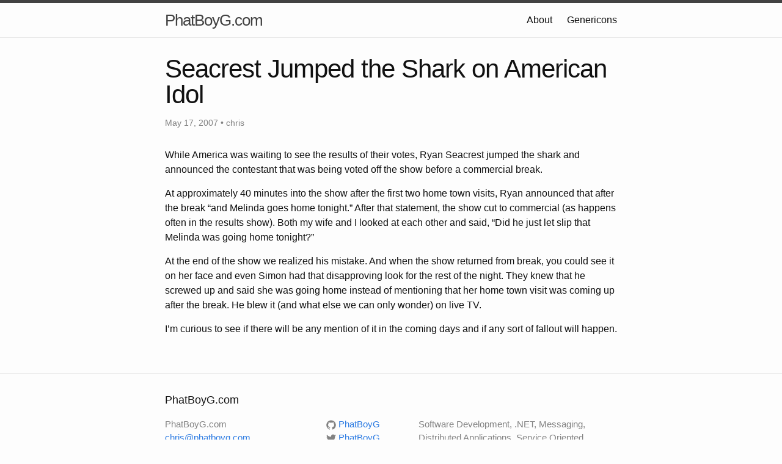

--- FILE ---
content_type: text/html; charset=utf-8
request_url: https://blog.phatboyg.com/american%20idol/2007/05/17/seacrest-jumped-the-shark-on-american-idol.html
body_size: 2306
content:
<!DOCTYPE html>
<html>

  <head>
  <meta charset="utf-8">
  <meta http-equiv="X-UA-Compatible" content="IE=edge">
  <meta name="viewport" content="width=device-width, initial-scale=1">

  <title>Seacrest Jumped the Shark on American Idol</title>
  <meta name="description" content="While America was waiting to see the results of their votes, Ryan Seacrest jumped the shark and announced the contestant that was being voted off the show be...">

  <link rel="stylesheet" href="/css/main.css">
  <link rel="canonical" href="http://blog.phatboyg.com/american%20idol/2007/05/17/seacrest-jumped-the-shark-on-american-idol.html">
  <link rel="alternate" type="application/rss+xml" title="PhatBoyG.com" href="http://blog.phatboyg.com/feed.xml" />
</head>


  <body>

    <header class="site-header">

  <div class="wrapper">

    <a class="site-title" href="/">PhatBoyG.com</a>

    <nav class="site-nav">
      <a href="#" class="menu-icon">
        <svg viewBox="0 0 18 15">
          <path fill="#424242" d="M18,1.484c0,0.82-0.665,1.484-1.484,1.484H1.484C0.665,2.969,0,2.304,0,1.484l0,0C0,0.665,0.665,0,1.484,0 h15.031C17.335,0,18,0.665,18,1.484L18,1.484z"/>
          <path fill="#424242" d="M18,7.516C18,8.335,17.335,9,16.516,9H1.484C0.665,9,0,8.335,0,7.516l0,0c0-0.82,0.665-1.484,1.484-1.484 h15.031C17.335,6.031,18,6.696,18,7.516L18,7.516z"/>
          <path fill="#424242" d="M18,13.516C18,14.335,17.335,15,16.516,15H1.484C0.665,15,0,14.335,0,13.516l0,0 c0-0.82,0.665-1.484,1.484-1.484h15.031C17.335,12.031,18,12.696,18,13.516L18,13.516z"/>
        </svg>
      </a>

      <div class="trigger">
        
          
          <a class="page-link" href="/about/">About</a>
          
        
          
        
          
        
          
        
          
        
          
          <a class="page-link" href="/images/themes/twentyfifteen/genericons/">Genericons</a>
          
        
      </div>
    </nav>

  </div>

</header>


    <div class="page-content">
      <div class="wrapper">
        <div class="post">

  <header class="post-header">
    <h1 class="post-title">Seacrest Jumped the Shark on American Idol</h1>
    <p class="post-meta">May 17, 2007 • chris</p>
  </header>

  <article class="post-content">
    <p>While America was waiting to see the results of their votes, Ryan Seacrest jumped the shark and announced the contestant that was being voted off the show before a commercial break.</p>

<p>At approximately 40 minutes into the show after the first two home town visits, Ryan announced that after the break “and Melinda goes home tonight.” After that statement, the show cut to commercial (as happens often in the results show). Both my wife and I looked at each other and said, “Did he just let slip that Melinda was going home tonight?”</p>

<p>At the end of the show we realized his mistake. And when the show returned from break, you could see it on her face and even Simon had that disapproving look for the rest of the night. They knew that he screwed up and said she was going home instead of mentioning that her home town visit was coming up after the break. He blew it (and what else we can only wonder) on live TV.</p>

<p>I’m curious to see if there will be any mention of it in the coming days and if any sort of fallout will happen.</p>

  </article>

</div>

      </div>
    </div>

    <footer class="site-footer">

  <div class="wrapper">

    <h2 class="footer-heading">PhatBoyG.com</h2>

    <div class="footer-col-wrapper">
      <div class="footer-col  footer-col-1">
        <ul class="contact-list">
          <li>PhatBoyG.com</li>
          <li><a href="mailto:chris@phatboyg.com">chris@phatboyg.com</a></li>
        </ul>
      </div>

      <div class="footer-col  footer-col-2">
        <ul class="social-media-list">
          
          <li>
            <a href="https://github.com/PhatBoyG">
              <span class="icon  icon--github">
                <svg viewBox="0 0 16 16">
                  <path fill="#828282" d="M7.999,0.431c-4.285,0-7.76,3.474-7.76,7.761 c0,3.428,2.223,6.337,5.307,7.363c0.388,0.071,0.53-0.168,0.53-0.374c0-0.184-0.007-0.672-0.01-1.32 c-2.159,0.469-2.614-1.04-2.614-1.04c-0.353-0.896-0.862-1.135-0.862-1.135c-0.705-0.481,0.053-0.472,0.053-0.472 c0.779,0.055,1.189,0.8,1.189,0.8c0.692,1.186,1.816,0.843,2.258,0.645c0.071-0.502,0.271-0.843,0.493-1.037 C4.86,11.425,3.049,10.76,3.049,7.786c0-0.847,0.302-1.54,0.799-2.082C3.768,5.507,3.501,4.718,3.924,3.65 c0,0,0.652-0.209,2.134,0.796C6.677,4.273,7.34,4.187,8,4.184c0.659,0.003,1.323,0.089,1.943,0.261 c1.482-1.004,2.132-0.796,2.132-0.796c0.423,1.068,0.157,1.857,0.077,2.054c0.497,0.542,0.798,1.235,0.798,2.082 c0,2.981-1.814,3.637-3.543,3.829c0.279,0.24,0.527,0.713,0.527,1.437c0,1.037-0.01,1.874-0.01,2.129 c0,0.208,0.14,0.449,0.534,0.373c3.081-1.028,5.302-3.935,5.302-7.362C15.76,3.906,12.285,0.431,7.999,0.431z"/>
                </svg>
              </span>

              <span class="username">PhatBoyG</span>
            </a>
          </li>
          

          
          <li>
            <a href="https://twitter.com/PhatBoyG">
              <span class="icon  icon--twitter">
                <svg viewBox="0 0 16 16">
                  <path fill="#828282" d="M15.969,3.058c-0.586,0.26-1.217,0.436-1.878,0.515c0.675-0.405,1.194-1.045,1.438-1.809
                  c-0.632,0.375-1.332,0.647-2.076,0.793c-0.596-0.636-1.446-1.033-2.387-1.033c-1.806,0-3.27,1.464-3.27,3.27 c0,0.256,0.029,0.506,0.085,0.745C5.163,5.404,2.753,4.102,1.14,2.124C0.859,2.607,0.698,3.168,0.698,3.767 c0,1.134,0.577,2.135,1.455,2.722C1.616,6.472,1.112,6.325,0.671,6.08c0,0.014,0,0.027,0,0.041c0,1.584,1.127,2.906,2.623,3.206 C3.02,9.402,2.731,9.442,2.433,9.442c-0.211,0-0.416-0.021-0.615-0.059c0.416,1.299,1.624,2.245,3.055,2.271 c-1.119,0.877-2.529,1.4-4.061,1.4c-0.264,0-0.524-0.015-0.78-0.046c1.447,0.928,3.166,1.469,5.013,1.469 c6.015,0,9.304-4.983,9.304-9.304c0-0.142-0.003-0.283-0.009-0.423C14.976,4.29,15.531,3.714,15.969,3.058z"/>
                </svg>
              </span>

              <span class="username">PhatBoyG</span>
            </a>
          </li>
          
        </ul>
      </div>

      <div class="footer-col  footer-col-3">
        <p class="text">Software Development, .NET, Messaging, Distributed Applications, Service Oriented Architecture, MassTransit, Topshelf, Open Source
</p>
      </div>
    </div>

  </div>

</footer>


  </body>

</html>
